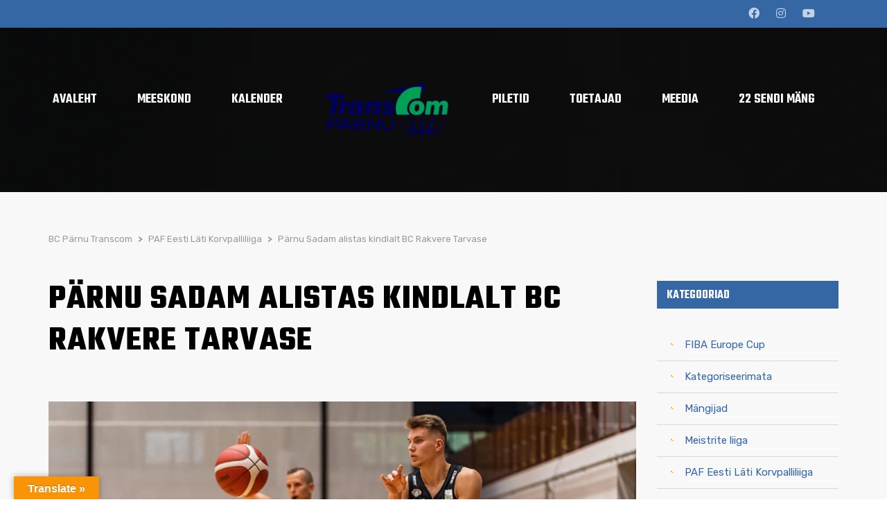

--- FILE ---
content_type: text/html; charset=UTF-8
request_url: https://www.bcparnu.ee/parnu-sadam-alistas-kindlalt-bc-rakvere-tarvase/
body_size: 14053
content:
<!DOCTYPE html>
<html lang="et" class="no-js">
<head>
<meta name="format-detection" content="telephone=no">
<meta charset="UTF-8">
<meta name="viewport" content="width=device-width, initial-scale=1">
<link rel="profile" href="http://gmpg.org/xfn/11">
<link rel="pingback" href="https://bcparnu.ee/xmlrpc.php">
<meta name='robots' content='index, follow, max-image-preview:large, max-snippet:-1, max-video-preview:-1' />
<!-- This site is optimized with the Yoast SEO plugin v26.7 - https://yoast.com/wordpress/plugins/seo/ -->
<title>Pärnu Sadam alistas kindlalt BC Rakvere Tarvase - BC Pärnu Transcom</title>
<link rel="canonical" href="https://bcparnu.ee/parnu-sadam-alistas-kindlalt-bc-rakvere-tarvase/" />
<meta property="og:locale" content="et_EE" />
<meta property="og:type" content="article" />
<meta property="og:title" content="Pärnu Sadam alistas kindlalt BC Rakvere Tarvase - BC Pärnu Transcom" />
<meta property="og:description" content="Korvpalli Eesti-Läti ühisliigas alistas Pärnu Sadam kindlalt 114:84 BC Rakvere Tarvase. Esimene veerandaeg möödus võrdselt ning Pärnu võitis selle 25:22. Teisel veerandajal suudeti visata 33 punkti Rakvere 23 vastu ning edu suurenes 13-punktile. Kolmandal veerandajal pani Pärnu selgelt oma paremuse maksma, võites selle 34:15. Sellega oli mäng enne viimast veerandaega otsustatud. Neljas veerandaeg oli võrdne..." />
<meta property="og:url" content="https://bcparnu.ee/parnu-sadam-alistas-kindlalt-bc-rakvere-tarvase/" />
<meta property="og:site_name" content="BC Pärnu Transcom" />
<meta property="article:publisher" content="https://www.facebook.com/Parnuesindusmeeskond/" />
<meta property="article:published_time" content="2022-12-14T16:59:38+00:00" />
<meta property="article:modified_time" content="2022-12-24T13:21:44+00:00" />
<meta property="og:image" content="https://www.bcparnu.ee/wp-content/uploads/2022/12/parnu-sadam-rakvere-tarvas.jpeg" />
<meta property="og:image:width" content="1024" />
<meta property="og:image:height" content="683" />
<meta property="og:image:type" content="image/jpeg" />
<meta name="author" content="bcparnu" />
<meta name="twitter:card" content="summary_large_image" />
<meta name="twitter:label1" content="Written by" />
<meta name="twitter:data1" content="bcparnu" />
<meta name="twitter:label2" content="Est. reading time" />
<meta name="twitter:data2" content="1 minut" />
<script type="application/ld+json" class="yoast-schema-graph">{"@context":"https://schema.org","@graph":[{"@type":"Article","@id":"https://bcparnu.ee/parnu-sadam-alistas-kindlalt-bc-rakvere-tarvase/#article","isPartOf":{"@id":"https://bcparnu.ee/parnu-sadam-alistas-kindlalt-bc-rakvere-tarvase/"},"author":{"name":"bcparnu","@id":"https://www.bcparnu.ee/#/schema/person/828d7a17bc14639097ed8c6044de989e"},"headline":"Pärnu Sadam alistas kindlalt BC Rakvere Tarvase","datePublished":"2022-12-14T16:59:38+00:00","dateModified":"2022-12-24T13:21:44+00:00","mainEntityOfPage":{"@id":"https://bcparnu.ee/parnu-sadam-alistas-kindlalt-bc-rakvere-tarvase/"},"wordCount":136,"publisher":{"@id":"https://www.bcparnu.ee/#organization"},"image":{"@id":"https://bcparnu.ee/parnu-sadam-alistas-kindlalt-bc-rakvere-tarvase/#primaryimage"},"thumbnailUrl":"https://www.bcparnu.ee/wp-content/uploads/2022/12/parnu-sadam-rakvere-tarvas.jpeg","articleSection":["PAF Eesti Läti Korvpalliliiga"],"inLanguage":"et"},{"@type":"WebPage","@id":"https://bcparnu.ee/parnu-sadam-alistas-kindlalt-bc-rakvere-tarvase/","url":"https://bcparnu.ee/parnu-sadam-alistas-kindlalt-bc-rakvere-tarvase/","name":"Pärnu Sadam alistas kindlalt BC Rakvere Tarvase - BC Pärnu Transcom","isPartOf":{"@id":"https://www.bcparnu.ee/#website"},"primaryImageOfPage":{"@id":"https://bcparnu.ee/parnu-sadam-alistas-kindlalt-bc-rakvere-tarvase/#primaryimage"},"image":{"@id":"https://bcparnu.ee/parnu-sadam-alistas-kindlalt-bc-rakvere-tarvase/#primaryimage"},"thumbnailUrl":"https://www.bcparnu.ee/wp-content/uploads/2022/12/parnu-sadam-rakvere-tarvas.jpeg","datePublished":"2022-12-14T16:59:38+00:00","dateModified":"2022-12-24T13:21:44+00:00","breadcrumb":{"@id":"https://bcparnu.ee/parnu-sadam-alistas-kindlalt-bc-rakvere-tarvase/#breadcrumb"},"inLanguage":"et","potentialAction":[{"@type":"ReadAction","target":["https://bcparnu.ee/parnu-sadam-alistas-kindlalt-bc-rakvere-tarvase/"]}]},{"@type":"ImageObject","inLanguage":"et","@id":"https://bcparnu.ee/parnu-sadam-alistas-kindlalt-bc-rakvere-tarvase/#primaryimage","url":"https://www.bcparnu.ee/wp-content/uploads/2022/12/parnu-sadam-rakvere-tarvas.jpeg","contentUrl":"https://www.bcparnu.ee/wp-content/uploads/2022/12/parnu-sadam-rakvere-tarvas.jpeg","width":1024,"height":683},{"@type":"BreadcrumbList","@id":"https://bcparnu.ee/parnu-sadam-alistas-kindlalt-bc-rakvere-tarvase/#breadcrumb","itemListElement":[{"@type":"ListItem","position":1,"name":"Home","item":"https://bcparnu.ee/"},{"@type":"ListItem","position":2,"name":"Pärnu Sadam alistas kindlalt BC Rakvere Tarvase"}]},{"@type":"WebSite","@id":"https://www.bcparnu.ee/#website","url":"https://www.bcparnu.ee/","name":"BC Pärnu Transcom","description":"Pärnu eest","publisher":{"@id":"https://www.bcparnu.ee/#organization"},"potentialAction":[{"@type":"SearchAction","target":{"@type":"EntryPoint","urlTemplate":"https://www.bcparnu.ee/?s={search_term_string}"},"query-input":{"@type":"PropertyValueSpecification","valueRequired":true,"valueName":"search_term_string"}}],"inLanguage":"et"},{"@type":"Organization","@id":"https://www.bcparnu.ee/#organization","name":"BC Pärnu Transcom","url":"https://www.bcparnu.ee/","logo":{"@type":"ImageObject","inLanguage":"et","@id":"https://www.bcparnu.ee/#/schema/logo/image/","url":"https://www.bcparnu.ee/wp-content/uploads/2022/11/Parnu-Sadam.png","contentUrl":"https://www.bcparnu.ee/wp-content/uploads/2022/11/Parnu-Sadam.png","width":789,"height":1041,"caption":"BC Pärnu Transcom"},"image":{"@id":"https://www.bcparnu.ee/#/schema/logo/image/"},"sameAs":["https://www.facebook.com/Parnuesindusmeeskond/","https://www.instagram.com/parnu_sadam/"]},{"@type":"Person","@id":"https://www.bcparnu.ee/#/schema/person/828d7a17bc14639097ed8c6044de989e","name":"bcparnu","image":{"@type":"ImageObject","inLanguage":"et","@id":"https://www.bcparnu.ee/#/schema/person/image/","url":"https://secure.gravatar.com/avatar/fcac9f6a5d2da9735a12029360813071d9ee535cc6e630ba1a4eab0338bd7774?s=96&d=mm&r=g","contentUrl":"https://secure.gravatar.com/avatar/fcac9f6a5d2da9735a12029360813071d9ee535cc6e630ba1a4eab0338bd7774?s=96&d=mm&r=g","caption":"bcparnu"},"sameAs":["http://bcparnu.ee"],"url":"https://bcparnu.ee/author/bcparnu/"}]}</script>
<!-- / Yoast SEO plugin. -->
<link rel='dns-prefetch' href='//maps.googleapis.com' />
<link rel='dns-prefetch' href='//www.bcparnu.ee' />
<link rel='dns-prefetch' href='//static.addtoany.com' />
<link rel='dns-prefetch' href='//translate.google.com' />
<link rel='dns-prefetch' href='//fonts.googleapis.com' />
<link rel="alternate" type="application/rss+xml" title="BC Pärnu Transcom &raquo; RSS" href="https://bcparnu.ee/feed/" />
<link rel="alternate" title="oEmbed (JSON)" type="application/json+oembed" href="https://bcparnu.ee/wp-json/oembed/1.0/embed?url=https%3A%2F%2Fbcparnu.ee%2Fparnu-sadam-alistas-kindlalt-bc-rakvere-tarvase%2F" />
<link rel="alternate" title="oEmbed (XML)" type="text/xml+oembed" href="https://bcparnu.ee/wp-json/oembed/1.0/embed?url=https%3A%2F%2Fbcparnu.ee%2Fparnu-sadam-alistas-kindlalt-bc-rakvere-tarvase%2F&#038;format=xml" />
<style id='wp-img-auto-sizes-contain-inline-css' type='text/css'>
img:is([sizes=auto i],[sizes^="auto," i]){contain-intrinsic-size:3000px 1500px}
/*# sourceURL=wp-img-auto-sizes-contain-inline-css */
</style>
<!-- <link rel='stylesheet' id='boostrap-css' href='https://www.bcparnu.ee/wp-content/themes/splash/assets/css/bootstrap.min.css?ver=4.3.4' type='text/css' media='all' /> -->
<!-- <link rel='stylesheet' id='select2-css' href='https://www.bcparnu.ee/wp-content/themes/splash/assets/css/select2.min.css?ver=4.3.4' type='text/css' media='all' /> -->
<!-- <link rel='stylesheet' id='owl-carousel-css' href='https://www.bcparnu.ee/wp-content/themes/splash/assets/css/owl.carousel.css?ver=4.3.4' type='text/css' media='all' /> -->
<!-- <link rel='stylesheet' id='stm-font-awesome-5-css' href='https://www.bcparnu.ee/wp-content/themes/splash/assets/css/fontawesome.min.css?ver=4.3.4' type='text/css' media='all' /> -->
<!-- <link rel='stylesheet' id='fancybox-css' href='https://www.bcparnu.ee/wp-content/themes/splash/assets/css/jquery.fancybox.css?ver=4.3.4' type='text/css' media='all' /> -->
<!-- <link rel='stylesheet' id='lightbox-css' href='https://www.bcparnu.ee/wp-content/themes/splash/assets/css/lightbox.css?ver=4.3.4' type='text/css' media='all' /> -->
<!-- <link rel='stylesheet' id='stm-theme-animate-css' href='https://www.bcparnu.ee/wp-content/themes/splash/assets/css/animate.css?ver=4.3.4' type='text/css' media='all' /> -->
<!-- <link rel='stylesheet' id='stm-theme-icons-css' href='https://www.bcparnu.ee/wp-content/themes/splash/assets/css/splash-icons.css?ver=4.3.4' type='text/css' media='all' /> -->
<!-- <link rel='stylesheet' id='perfect-scrollbar-css' href='https://www.bcparnu.ee/wp-content/themes/splash/assets/css/perfect-scrollbar.css?ver=4.3.4' type='text/css' media='all' /> -->
<!-- <link rel='stylesheet' id='stm-theme-style-css' href='https://www.bcparnu.ee/wp-content/themes/splash/assets/css/styles.css?ver=4.3.4' type='text/css' media='all' /> -->
<!-- <link rel='stylesheet' id='stm-theme-style-basketball_two-css' href='https://www.bcparnu.ee/wp-content/themes/splash/assets/css/basketball_two.css?ver=4.3.4' type='text/css' media='all' /> -->
<!-- <link rel='stylesheet' id='stm-theme-default-styles-css' href='https://www.bcparnu.ee/wp-content/themes/splash/style.css?ver=4.3.4' type='text/css' media='all' /> -->
<link rel="stylesheet" type="text/css" href="//bcparnu.ee/wp-content/cache/wpfc-minified/8yw7dvrb/fcisk.css" media="all"/>
<style id='stm-theme-default-styles-inline-css' type='text/css'>
.stm-main-menu-unit { text-align: center !important; } h1, .h1, h2, .h2, h3, .h3, h4, .h4, h5, .h5, h6, .h6, .heading-font, .widget_recent_entries, .menu-widget-menu-container li, table { color: #552085 !important; } .stm-author { display:none !important; } .stm-comments-num { display:none; } .stm-top-right { padding-right: 0px !important; } .sp-post-content a { color: #552085 } .sp-post-content a:hover { color: #ffba00 } .stm-top-cart-holder { display:none !important; } .basketball_two .stm-players .stm-list-single-player .stm-list-single-player-info { background-color: #3567A4; } .basketball_two a { color: #3567A4; } .basketball_two a:hover { color: #ffba00; } .basketball_two .stm-news-grid .tab-content .tab-pane .stm-latest-news-wrapp .stm-latest-news-single .title a:hover { color: #3567A4; } body .stm-media-tabs .stm-media-tabs-nav ul li.active a:hover, body .stm-media-tabs .stm-media-tabs-nav ul li.active a:hover span { color: #3567A4; } .basketball_two .stm-single-sp_calendar .stm-af-template-event-list .sp-table-wrapper table tbody tr .data-date .stm-date-event-wrapp { background-color: #3567A4; } .basketball_two .stm-single-sp_calendar .stm-af-template-event-list .sp-table-wrapper table tbody tr .data-event a { color: #3567A4; } .basketball_two .stm-single-sp_calendar .stm-af-template-event-list .sp-table-wrapper table tbody tr .data-event a:hover { color: #ffba00; } .basketball_two .stm-single-sp_calendar .stm-af-template-event-list .sp-table-wrapper table thead tr th { color: #3567A4; } .basketball_two table tbody tr td { color: #3567A4; } .basketball_two .paging_simple_numbers span a { color: #3567A4 !important; } .basketball_two .paging_simple_numbers span a.current { color: #3567A4 !important; } .basketball_two .button.btn-md:hover, .basketball_two .button.checkout-button:hover { border: solid 2px #3567A4; background: #3567A4 !important; } .basketball_two .button.btn-md:before, .basketball_two .button.checkout-button:before { background: #3567A4 !important; } .basketball_two .button.btn-md:hover:before, .basketball_two .button.checkout-button:hover:before { background: #3567A4 !important; } .basketball_two .sp_event .stm-single-sp_event .sp-section-content table thead tr th { color: #3567A4; } .basketball_two .sp_event .stm-single-sp_event .sp-section-content-logos .stm-next-match-units .stm-next-match-unit .stm-next-match-main-meta .stm-next-match-opponents-units .stm_event_future { background: #f0f0f0; } .basketball_two .sp_event .stm-single-sp_event .sp-section-content-logos .stm-next-match-units .stm-next-match-unit .stm-next-match-main-meta .stm-next-match-opponents-units .stm-next-match-opponents .stm-teams-info .stm-command-title-right h4 a { color: #3567A4; } .basketball_two .sp_event .stm-single-sp_event .sp-section-content-logos .stm-next-match-units .stm-next-match-unit .stm-next-match-main-meta .stm-next-match-opponents-units .stm-next-match-opponents .stm-teams-info .stm-command-title-left h4 a { color: #3567A4; } .basketball_two .sp_event .stm-single-sp_event .sp-section-content-logos .stm-next-match-units .stm-next-match-unit .stm-next-match-main-meta .stm-next-match-info-wrapp { background: #3567A4; } body .stm-media-tabs .stm-media-tabs-nav ul li a:hover, body .stm-media-tabs .stm-media-tabs-nav ul li a:hover span { color: #3567A4; } .basketball_two aside.widget .widget-title, .basketball_two aside.widget .widget_title { background: #3567A4; } .basketball_two .widget_categories ul li a { color: #3567A4 !important; } .stm-cat-list-wrapp { display: none; } .basketball_two .button.btn-secondary.btn-style-4:hover { background: #3567A4 !important; } .basketball_two .button.btn-secondary.btn-style-4:hover:before { background: #3567A4 !important; } .stm-latest-result-team a:hover { color: #ffba00 !important; } .stm-player-ids.style_2 .stm-carousel-controls-center .stm-carousel-control-prev:hover, .stm-player-ids.style_2 .stm-carousel-controls-center .stm-carousel-control-next:hover { background: #3567A4 !important; } .stm-player-ids.style_2 .stm-carousel-controls-center .stm-carousel-control-prev:hover:before, .stm-player-ids.style_2 .stm-carousel-controls-center .stm-carousel-control-prev:hover:after, .stm-player-ids.style_2 .stm-carousel-controls-center .stm-carousel-control-next:hover:before, .stm-player-ids.style_2 .stm-carousel-controls-center .stm-carousel-control-next:hover:after { background-color: #3567A4 !important; }
/*# sourceURL=stm-theme-default-styles-inline-css */
</style>
<!-- <link rel='stylesheet' id='wp-block-library-css' href='https://bcparnu.ee/wp-includes/css/dist/block-library/style.min.css?ver=6.9' type='text/css' media='all' /> -->
<link rel="stylesheet" type="text/css" href="//bcparnu.ee/wp-content/cache/wpfc-minified/fp3e2vbt/fcj30.css" media="all"/>
<style id='classic-theme-styles-inline-css' type='text/css'>
/*! This file is auto-generated */
.wp-block-button__link{color:#fff;background-color:#32373c;border-radius:9999px;box-shadow:none;text-decoration:none;padding:calc(.667em + 2px) calc(1.333em + 2px);font-size:1.125em}.wp-block-file__button{background:#32373c;color:#fff;text-decoration:none}
/*# sourceURL=/wp-includes/css/classic-themes.min.css */
</style>
<style id='global-styles-inline-css' type='text/css'>
:root{--wp--preset--aspect-ratio--square: 1;--wp--preset--aspect-ratio--4-3: 4/3;--wp--preset--aspect-ratio--3-4: 3/4;--wp--preset--aspect-ratio--3-2: 3/2;--wp--preset--aspect-ratio--2-3: 2/3;--wp--preset--aspect-ratio--16-9: 16/9;--wp--preset--aspect-ratio--9-16: 9/16;--wp--preset--color--black: #000000;--wp--preset--color--cyan-bluish-gray: #abb8c3;--wp--preset--color--white: #ffffff;--wp--preset--color--pale-pink: #f78da7;--wp--preset--color--vivid-red: #cf2e2e;--wp--preset--color--luminous-vivid-orange: #ff6900;--wp--preset--color--luminous-vivid-amber: #fcb900;--wp--preset--color--light-green-cyan: #7bdcb5;--wp--preset--color--vivid-green-cyan: #00d084;--wp--preset--color--pale-cyan-blue: #8ed1fc;--wp--preset--color--vivid-cyan-blue: #0693e3;--wp--preset--color--vivid-purple: #9b51e0;--wp--preset--gradient--vivid-cyan-blue-to-vivid-purple: linear-gradient(135deg,rgb(6,147,227) 0%,rgb(155,81,224) 100%);--wp--preset--gradient--light-green-cyan-to-vivid-green-cyan: linear-gradient(135deg,rgb(122,220,180) 0%,rgb(0,208,130) 100%);--wp--preset--gradient--luminous-vivid-amber-to-luminous-vivid-orange: linear-gradient(135deg,rgb(252,185,0) 0%,rgb(255,105,0) 100%);--wp--preset--gradient--luminous-vivid-orange-to-vivid-red: linear-gradient(135deg,rgb(255,105,0) 0%,rgb(207,46,46) 100%);--wp--preset--gradient--very-light-gray-to-cyan-bluish-gray: linear-gradient(135deg,rgb(238,238,238) 0%,rgb(169,184,195) 100%);--wp--preset--gradient--cool-to-warm-spectrum: linear-gradient(135deg,rgb(74,234,220) 0%,rgb(151,120,209) 20%,rgb(207,42,186) 40%,rgb(238,44,130) 60%,rgb(251,105,98) 80%,rgb(254,248,76) 100%);--wp--preset--gradient--blush-light-purple: linear-gradient(135deg,rgb(255,206,236) 0%,rgb(152,150,240) 100%);--wp--preset--gradient--blush-bordeaux: linear-gradient(135deg,rgb(254,205,165) 0%,rgb(254,45,45) 50%,rgb(107,0,62) 100%);--wp--preset--gradient--luminous-dusk: linear-gradient(135deg,rgb(255,203,112) 0%,rgb(199,81,192) 50%,rgb(65,88,208) 100%);--wp--preset--gradient--pale-ocean: linear-gradient(135deg,rgb(255,245,203) 0%,rgb(182,227,212) 50%,rgb(51,167,181) 100%);--wp--preset--gradient--electric-grass: linear-gradient(135deg,rgb(202,248,128) 0%,rgb(113,206,126) 100%);--wp--preset--gradient--midnight: linear-gradient(135deg,rgb(2,3,129) 0%,rgb(40,116,252) 100%);--wp--preset--font-size--small: 13px;--wp--preset--font-size--medium: 20px;--wp--preset--font-size--large: 36px;--wp--preset--font-size--x-large: 42px;--wp--preset--spacing--20: 0.44rem;--wp--preset--spacing--30: 0.67rem;--wp--preset--spacing--40: 1rem;--wp--preset--spacing--50: 1.5rem;--wp--preset--spacing--60: 2.25rem;--wp--preset--spacing--70: 3.38rem;--wp--preset--spacing--80: 5.06rem;--wp--preset--shadow--natural: 6px 6px 9px rgba(0, 0, 0, 0.2);--wp--preset--shadow--deep: 12px 12px 50px rgba(0, 0, 0, 0.4);--wp--preset--shadow--sharp: 6px 6px 0px rgba(0, 0, 0, 0.2);--wp--preset--shadow--outlined: 6px 6px 0px -3px rgb(255, 255, 255), 6px 6px rgb(0, 0, 0);--wp--preset--shadow--crisp: 6px 6px 0px rgb(0, 0, 0);}:where(.is-layout-flex){gap: 0.5em;}:where(.is-layout-grid){gap: 0.5em;}body .is-layout-flex{display: flex;}.is-layout-flex{flex-wrap: wrap;align-items: center;}.is-layout-flex > :is(*, div){margin: 0;}body .is-layout-grid{display: grid;}.is-layout-grid > :is(*, div){margin: 0;}:where(.wp-block-columns.is-layout-flex){gap: 2em;}:where(.wp-block-columns.is-layout-grid){gap: 2em;}:where(.wp-block-post-template.is-layout-flex){gap: 1.25em;}:where(.wp-block-post-template.is-layout-grid){gap: 1.25em;}.has-black-color{color: var(--wp--preset--color--black) !important;}.has-cyan-bluish-gray-color{color: var(--wp--preset--color--cyan-bluish-gray) !important;}.has-white-color{color: var(--wp--preset--color--white) !important;}.has-pale-pink-color{color: var(--wp--preset--color--pale-pink) !important;}.has-vivid-red-color{color: var(--wp--preset--color--vivid-red) !important;}.has-luminous-vivid-orange-color{color: var(--wp--preset--color--luminous-vivid-orange) !important;}.has-luminous-vivid-amber-color{color: var(--wp--preset--color--luminous-vivid-amber) !important;}.has-light-green-cyan-color{color: var(--wp--preset--color--light-green-cyan) !important;}.has-vivid-green-cyan-color{color: var(--wp--preset--color--vivid-green-cyan) !important;}.has-pale-cyan-blue-color{color: var(--wp--preset--color--pale-cyan-blue) !important;}.has-vivid-cyan-blue-color{color: var(--wp--preset--color--vivid-cyan-blue) !important;}.has-vivid-purple-color{color: var(--wp--preset--color--vivid-purple) !important;}.has-black-background-color{background-color: var(--wp--preset--color--black) !important;}.has-cyan-bluish-gray-background-color{background-color: var(--wp--preset--color--cyan-bluish-gray) !important;}.has-white-background-color{background-color: var(--wp--preset--color--white) !important;}.has-pale-pink-background-color{background-color: var(--wp--preset--color--pale-pink) !important;}.has-vivid-red-background-color{background-color: var(--wp--preset--color--vivid-red) !important;}.has-luminous-vivid-orange-background-color{background-color: var(--wp--preset--color--luminous-vivid-orange) !important;}.has-luminous-vivid-amber-background-color{background-color: var(--wp--preset--color--luminous-vivid-amber) !important;}.has-light-green-cyan-background-color{background-color: var(--wp--preset--color--light-green-cyan) !important;}.has-vivid-green-cyan-background-color{background-color: var(--wp--preset--color--vivid-green-cyan) !important;}.has-pale-cyan-blue-background-color{background-color: var(--wp--preset--color--pale-cyan-blue) !important;}.has-vivid-cyan-blue-background-color{background-color: var(--wp--preset--color--vivid-cyan-blue) !important;}.has-vivid-purple-background-color{background-color: var(--wp--preset--color--vivid-purple) !important;}.has-black-border-color{border-color: var(--wp--preset--color--black) !important;}.has-cyan-bluish-gray-border-color{border-color: var(--wp--preset--color--cyan-bluish-gray) !important;}.has-white-border-color{border-color: var(--wp--preset--color--white) !important;}.has-pale-pink-border-color{border-color: var(--wp--preset--color--pale-pink) !important;}.has-vivid-red-border-color{border-color: var(--wp--preset--color--vivid-red) !important;}.has-luminous-vivid-orange-border-color{border-color: var(--wp--preset--color--luminous-vivid-orange) !important;}.has-luminous-vivid-amber-border-color{border-color: var(--wp--preset--color--luminous-vivid-amber) !important;}.has-light-green-cyan-border-color{border-color: var(--wp--preset--color--light-green-cyan) !important;}.has-vivid-green-cyan-border-color{border-color: var(--wp--preset--color--vivid-green-cyan) !important;}.has-pale-cyan-blue-border-color{border-color: var(--wp--preset--color--pale-cyan-blue) !important;}.has-vivid-cyan-blue-border-color{border-color: var(--wp--preset--color--vivid-cyan-blue) !important;}.has-vivid-purple-border-color{border-color: var(--wp--preset--color--vivid-purple) !important;}.has-vivid-cyan-blue-to-vivid-purple-gradient-background{background: var(--wp--preset--gradient--vivid-cyan-blue-to-vivid-purple) !important;}.has-light-green-cyan-to-vivid-green-cyan-gradient-background{background: var(--wp--preset--gradient--light-green-cyan-to-vivid-green-cyan) !important;}.has-luminous-vivid-amber-to-luminous-vivid-orange-gradient-background{background: var(--wp--preset--gradient--luminous-vivid-amber-to-luminous-vivid-orange) !important;}.has-luminous-vivid-orange-to-vivid-red-gradient-background{background: var(--wp--preset--gradient--luminous-vivid-orange-to-vivid-red) !important;}.has-very-light-gray-to-cyan-bluish-gray-gradient-background{background: var(--wp--preset--gradient--very-light-gray-to-cyan-bluish-gray) !important;}.has-cool-to-warm-spectrum-gradient-background{background: var(--wp--preset--gradient--cool-to-warm-spectrum) !important;}.has-blush-light-purple-gradient-background{background: var(--wp--preset--gradient--blush-light-purple) !important;}.has-blush-bordeaux-gradient-background{background: var(--wp--preset--gradient--blush-bordeaux) !important;}.has-luminous-dusk-gradient-background{background: var(--wp--preset--gradient--luminous-dusk) !important;}.has-pale-ocean-gradient-background{background: var(--wp--preset--gradient--pale-ocean) !important;}.has-electric-grass-gradient-background{background: var(--wp--preset--gradient--electric-grass) !important;}.has-midnight-gradient-background{background: var(--wp--preset--gradient--midnight) !important;}.has-small-font-size{font-size: var(--wp--preset--font-size--small) !important;}.has-medium-font-size{font-size: var(--wp--preset--font-size--medium) !important;}.has-large-font-size{font-size: var(--wp--preset--font-size--large) !important;}.has-x-large-font-size{font-size: var(--wp--preset--font-size--x-large) !important;}
:where(.wp-block-post-template.is-layout-flex){gap: 1.25em;}:where(.wp-block-post-template.is-layout-grid){gap: 1.25em;}
:where(.wp-block-term-template.is-layout-flex){gap: 1.25em;}:where(.wp-block-term-template.is-layout-grid){gap: 1.25em;}
:where(.wp-block-columns.is-layout-flex){gap: 2em;}:where(.wp-block-columns.is-layout-grid){gap: 2em;}
:root :where(.wp-block-pullquote){font-size: 1.5em;line-height: 1.6;}
/*# sourceURL=global-styles-inline-css */
</style>
<!-- <link rel='stylesheet' id='contact-form-7-css' href='https://www.bcparnu.ee/wp-content/plugins/contact-form-7/includes/css/styles.css?ver=6.1.4' type='text/css' media='all' /> -->
<!-- <link rel='stylesheet' id='google-language-translator-css' href='https://www.bcparnu.ee/wp-content/plugins/google-language-translator/css/style.css?ver=6.0.20' type='text/css' media='' /> -->
<!-- <link rel='stylesheet' id='glt-toolbar-styles-css' href='https://www.bcparnu.ee/wp-content/plugins/google-language-translator/css/toolbar.css?ver=6.0.20' type='text/css' media='' /> -->
<!-- <link rel='stylesheet' id='rs-plugin-settings-css' href='https://www.bcparnu.ee/wp-content/plugins/revslider/public/assets/css/rs6.css?ver=6.4.11' type='text/css' media='all' /> -->
<link rel="stylesheet" type="text/css" href="//bcparnu.ee/wp-content/cache/wpfc-minified/maxagpfw/fcisk.css" media="all"/>
<style id='rs-plugin-settings-inline-css' type='text/css'>
#rs-demo-id {}
/*# sourceURL=rs-plugin-settings-inline-css */
</style>
<!-- <link rel='stylesheet' id='dashicons-css' href='https://bcparnu.ee/wp-includes/css/dashicons.min.css?ver=6.9' type='text/css' media='all' /> -->
<!-- <link rel='stylesheet' id='sportspress-general-css' href='//www.bcparnu.ee/wp-content/plugins/sportspress/assets/css/sportspress.css?ver=2.7.26' type='text/css' media='all' /> -->
<!-- <link rel='stylesheet' id='sportspress-icons-css' href='//www.bcparnu.ee/wp-content/plugins/sportspress/assets/css/icons.css?ver=2.7.26' type='text/css' media='all' /> -->
<!-- <link rel='stylesheet' id='stm_megamenu-css' href='https://www.bcparnu.ee/wp-content/themes/splash/includes/megamenu/assets/css/megamenu.css?ver=6.9' type='text/css' media='all' /> -->
<!-- <link rel='stylesheet' id='addtoany-css' href='https://www.bcparnu.ee/wp-content/plugins/add-to-any/addtoany.min.css?ver=1.16' type='text/css' media='all' /> -->
<link rel="stylesheet" type="text/css" href="//bcparnu.ee/wp-content/cache/wpfc-minified/7x9hv0cn/fd01l.css" media="all"/>
<link rel='stylesheet' id='stm-google-fonts-css' href='//fonts.googleapis.com/css?family=Rubik%3Aregular%2Cbold%7CTeko%3Aregular%2C700%2C300%2C400%2C500%2C600&#038;ver=4.3.4' type='text/css' media='all' />
<style type="text/css"></style><script src='//bcparnu.ee/wp-content/cache/wpfc-minified/qikp6sud/fcj30.js' type="text/javascript"></script>
<!-- <script type="text/javascript" src="https://bcparnu.ee/wp-includes/js/jquery/jquery.min.js?ver=3.7.1" id="jquery-core-js"></script> -->
<!-- <script type="text/javascript" src="https://bcparnu.ee/wp-includes/js/jquery/jquery-migrate.min.js?ver=3.4.1" id="jquery-migrate-js"></script> -->
<script type="text/javascript" id="addtoany-core-js-before">
/* <![CDATA[ */
window.a2a_config=window.a2a_config||{};a2a_config.callbacks=[];a2a_config.overlays=[];a2a_config.templates={};a2a_localize = {
Share: "Share",
Save: "Save",
Subscribe: "Subscribe",
Email: "Email",
Bookmark: "Bookmark",
ShowAll: "Show all",
ShowLess: "Show less",
FindServices: "Find service(s)",
FindAnyServiceToAddTo: "Instantly find any service to add to",
PoweredBy: "Powered by",
ShareViaEmail: "Share via email",
SubscribeViaEmail: "Subscribe via email",
BookmarkInYourBrowser: "Bookmark in your browser",
BookmarkInstructions: "Press Ctrl+D or \u2318+D to bookmark this page",
AddToYourFavorites: "Add to your favorites",
SendFromWebOrProgram: "Send from any email address or email program",
EmailProgram: "Email program",
More: "More&#8230;",
ThanksForSharing: "Thanks for sharing!",
ThanksForFollowing: "Thanks for following!"
};
//# sourceURL=addtoany-core-js-before
/* ]]> */
</script>
<script type="text/javascript" defer src="https://static.addtoany.com/menu/page.js" id="addtoany-core-js"></script>
<script src='//bcparnu.ee/wp-content/cache/wpfc-minified/ldxs41xg/fcisk.js' type="text/javascript"></script>
<!-- <script type="text/javascript" defer src="https://www.bcparnu.ee/wp-content/plugins/add-to-any/addtoany.min.js?ver=1.1" id="addtoany-jquery-js"></script> -->
<!-- <script type="text/javascript" src="https://www.bcparnu.ee/wp-content/plugins/revslider/public/assets/js/rbtools.min.js?ver=6.4.8" id="tp-tools-js"></script> -->
<!-- <script type="text/javascript" src="https://www.bcparnu.ee/wp-content/plugins/revslider/public/assets/js/rs6.min.js?ver=6.4.11" id="revmin-js"></script> -->
<!-- <script type="text/javascript" src="https://www.bcparnu.ee/wp-content/themes/splash/includes/megamenu/assets/js/megamenu.js?ver=6.9" id="stm_megamenu-js"></script> -->
<link rel="https://api.w.org/" href="https://bcparnu.ee/wp-json/" /><link rel="alternate" title="JSON" type="application/json" href="https://bcparnu.ee/wp-json/wp/v2/posts/2734" /><link rel="EditURI" type="application/rsd+xml" title="RSD" href="https://bcparnu.ee/xmlrpc.php?rsd" />
<meta name="generator" content="WordPress 6.9" />
<meta name="generator" content="SportsPress 2.7.26" />
<link rel='shortlink' href='https://bcparnu.ee/?p=2734' />
<script async defer data-domain='www.bcparnu.ee' src='https://plausible.io/js/plausible.js'></script><style>p.hello{font-size:12px;color:darkgray;}#google_language_translator,#flags{text-align:left;}#google_language_translator{clear:both;}#flags{width:165px;}#flags a{display:inline-block;margin-right:2px;}#google_language_translator{width:auto!important;}div.skiptranslate.goog-te-gadget{display:inline!important;}.goog-tooltip{display: none!important;}.goog-tooltip:hover{display: none!important;}.goog-text-highlight{background-color:transparent!important;border:none!important;box-shadow:none!important;}#google_language_translator select.goog-te-combo{color:#32373c;}#google_language_translator{color:transparent;}body{top:0px!important;}#goog-gt-{display:none!important;}font font{background-color:transparent!important;box-shadow:none!important;position:initial!important;}#glt-translate-trigger{left:20px;right:auto;}#glt-translate-trigger > span{color:#ffffff;}#glt-translate-trigger{background:#f89406;}.goog-te-gadget .goog-te-combo{width:100%;}</style>    <script type="text/javascript">
var splash_mm_get_menu_data = '2f99f88581';
var splash_load_media = '1d2d33628a';
var stm_like_nonce = 'dee6868a8f';
var stm_league_table_by_id = '5255af5c01';
var stm_events_league_table_by_id = '3c5c3944e2';
var stm_posts_most_styles = 'ff986aeb2d';
var stm_demo_import_content = 'a9dd4bd2ca';
var ajaxurl = 'https://bcparnu.ee/wp-admin/admin-ajax.php';
var stm_cf7_preloader = 'https://www.bcparnu.ee/wp-content/themes/splash/assets/images/map-pin.png';
</script>
<meta name="generator" content="Elementor 3.34.1; features: additional_custom_breakpoints; settings: css_print_method-external, google_font-enabled, font_display-auto">
<style>
.e-con.e-parent:nth-of-type(n+4):not(.e-lazyloaded):not(.e-no-lazyload),
.e-con.e-parent:nth-of-type(n+4):not(.e-lazyloaded):not(.e-no-lazyload) * {
background-image: none !important;
}
@media screen and (max-height: 1024px) {
.e-con.e-parent:nth-of-type(n+3):not(.e-lazyloaded):not(.e-no-lazyload),
.e-con.e-parent:nth-of-type(n+3):not(.e-lazyloaded):not(.e-no-lazyload) * {
background-image: none !important;
}
}
@media screen and (max-height: 640px) {
.e-con.e-parent:nth-of-type(n+2):not(.e-lazyloaded):not(.e-no-lazyload),
.e-con.e-parent:nth-of-type(n+2):not(.e-lazyloaded):not(.e-no-lazyload) * {
background-image: none !important;
}
}
</style>
<meta name="generator" content="Powered by WPBakery Page Builder - drag and drop page builder for WordPress."/>
<meta name="generator" content="Powered by Slider Revolution 6.4.11 - responsive, Mobile-Friendly Slider Plugin for WordPress with comfortable drag and drop interface." />
<link rel="icon" href="https://www.bcparnu.ee/wp-content/uploads/2025/08/Transcom_parnu_logo_color1-32x32.png" sizes="32x32" />
<link rel="icon" href="https://www.bcparnu.ee/wp-content/uploads/2025/08/Transcom_parnu_logo_color1-200x200.png" sizes="192x192" />
<link rel="apple-touch-icon" href="https://www.bcparnu.ee/wp-content/uploads/2025/08/Transcom_parnu_logo_color1-200x200.png" />
<meta name="msapplication-TileImage" content="https://www.bcparnu.ee/wp-content/uploads/2025/08/Transcom_parnu_logo_color1-270x270.png" />
<script type="text/javascript">function setREVStartSize(e){
//window.requestAnimationFrame(function() {				 
window.RSIW = window.RSIW===undefined ? window.innerWidth : window.RSIW;	
window.RSIH = window.RSIH===undefined ? window.innerHeight : window.RSIH;	
try {								
var pw = document.getElementById(e.c).parentNode.offsetWidth,
newh;
pw = pw===0 || isNaN(pw) ? window.RSIW : pw;
e.tabw = e.tabw===undefined ? 0 : parseInt(e.tabw);
e.thumbw = e.thumbw===undefined ? 0 : parseInt(e.thumbw);
e.tabh = e.tabh===undefined ? 0 : parseInt(e.tabh);
e.thumbh = e.thumbh===undefined ? 0 : parseInt(e.thumbh);
e.tabhide = e.tabhide===undefined ? 0 : parseInt(e.tabhide);
e.thumbhide = e.thumbhide===undefined ? 0 : parseInt(e.thumbhide);
e.mh = e.mh===undefined || e.mh=="" || e.mh==="auto" ? 0 : parseInt(e.mh,0);		
if(e.layout==="fullscreen" || e.l==="fullscreen") 						
newh = Math.max(e.mh,window.RSIH);					
else{					
e.gw = Array.isArray(e.gw) ? e.gw : [e.gw];
for (var i in e.rl) if (e.gw[i]===undefined || e.gw[i]===0) e.gw[i] = e.gw[i-1];					
e.gh = e.el===undefined || e.el==="" || (Array.isArray(e.el) && e.el.length==0)? e.gh : e.el;
e.gh = Array.isArray(e.gh) ? e.gh : [e.gh];
for (var i in e.rl) if (e.gh[i]===undefined || e.gh[i]===0) e.gh[i] = e.gh[i-1];
var nl = new Array(e.rl.length),
ix = 0,						
sl;					
e.tabw = e.tabhide>=pw ? 0 : e.tabw;
e.thumbw = e.thumbhide>=pw ? 0 : e.thumbw;
e.tabh = e.tabhide>=pw ? 0 : e.tabh;
e.thumbh = e.thumbhide>=pw ? 0 : e.thumbh;					
for (var i in e.rl) nl[i] = e.rl[i]<window.RSIW ? 0 : e.rl[i];
sl = nl[0];									
for (var i in nl) if (sl>nl[i] && nl[i]>0) { sl = nl[i]; ix=i;}															
var m = pw>(e.gw[ix]+e.tabw+e.thumbw) ? 1 : (pw-(e.tabw+e.thumbw)) / (e.gw[ix]);					
newh =  (e.gh[ix] * m) + (e.tabh + e.thumbh);
}				
if(window.rs_init_css===undefined) window.rs_init_css = document.head.appendChild(document.createElement("style"));					
document.getElementById(e.c).height = newh+"px";
window.rs_init_css.innerHTML += "#"+e.c+"_wrapper { height: "+newh+"px }";				
} catch(e){
console.log("Failure at Presize of Slider:" + e)
}					   
//});
};</script>
<style type="text/css" title="dynamic-css" class="options-output">body, .normal-font, .normal_font, .woocommerce-breadcrumb, .navxtBreads, #stm-top-bar .stm-top-profile-holder .stm-profile-wrapp a, .countdown small, 
div.wpcf7-validation-errors,  .stm-countdown-wrapper span small, .stm-header-search input[type='text'], .stm_post_comments .comments-area .comment-respond h3 small a, 
.stm-block-quote-wrapper.style_1 .stm-block-quote, .stm-cart-totals .shop_table tbody tr th, .stm-cart-totals .shop_table tbody tr td,
.woocommerce .woocommerce-checkout-review-order .shop_table tbody tr td, 
.woocommerce .woocommerce-checkout-review-order .shop_table tbody tr td .amount, 
.woocommerce .woocommerce-checkout-review-order .shop_table tfoot tr th,
.woocommerce .woocommerce-checkout-review-order .shop_table tfoot tr td, 
.order_details tbody tr td.product-name, .order_details tfoot tr th, .order_details tfoot tr td,
.customer_details tbody tr th, .customer_details tbody tr td,
input[type='text'], input[type='tel'], input[type='password'], input[type='email'], input[type='number'], .select2-selection__rendered, textarea
, .stm-single-sp_table-league .sp-template-league-table table thead th, .stm-single-sp_table-league .sp-template-league-table table tbody tr td,
.stm-single-sp_player .sp-template.sp-template-player-details.sp-template-details .sp-list-wrapper .sp-player-details .single-info .st-label.normal_font,
.stm-single-sp_player .sp-template.sp-template-player-details.sp-template-details .sp-list-wrapper .sp-player-details .single-info .st-value,
table tr th, table tr td, .vc_tta-container .vc_tta.vc_general .vc_tta-panel-heading .vc_tta-panel-title a, .stm-form-bg h5, .menu-widget-menu-container li,
.basketball_two .stm-news-grid .tab-content .tab-pane .stm-latest-news-wrapp .stm-latest-news-single .stm-news-data-wrapp .date, 
.menu-widget-menu-container li, .basketball_two .stm-single-sp_calendar .sp-stm-template-event-blocks .stm-single-block-event-list .stm-single-block-event-list-top .stm-future-event-list-time .heading-font,
.basketball_two .af-ul-wrap ul li, .stm-price-plan .body .single-feature{font-family:Rubik;}h1, .h1, h2, .h2, h3, .h3, h4, .h4, h5, .h5, h6, .h6, .heading-font, .heading-font-only, .button, 
.widget_recent_entries, table, .stm-widget-menu ul.menu li a, 
input[type='submit'], .rev_post_title, .countdown span, .woocommerce .price, .woocommerce-MyAccount-navigation ul li a, .vc_tta.vc_general .vc_tta-tab > a, aside.widget.widget_top_rated_products .product_list_widget li .product-title,
aside.widget.widget_top_rated_products .product_list_widget li .woocommerce-Price-amount, .comment-form label, .stm-cart-totals .shop_table tbody tr td .amount, .stm-next-match-carousel-wrap .stm-next-match-carousel__item .teams-titles,
.stm-next-match-carousel-wrap .stm-next-match-carousel__item .event-league, .stm-single-sp_table-league .sp-template-league-table table tbody tr td.data-rank, .stm-single-sp_table-league .sp-template-league-table table tbody tr td.data-name,
.stm-players-inline table tbody tr td a, .product-subtotal .amount, .product-name a, legend {font-family:Teko;}h1, .h1, h2, .h2, h3, .h3, h4, .h4, h5, .h5, h6, .h6, .heading-font, .widget_recent_entries,.menu-widget-menu-container li, table{color: #000000 !important;}#stm-top-bar{background-color: #3567a4 !important;}#stm-footer-bottom{background-color: #3567a4 !important;}</style>
<noscript><style> .wpb_animate_when_almost_visible { opacity: 1; }</style></noscript></head>
<body class="wp-singular post-template-default single single-post postid-2734 single-format-standard wp-theme-splash basketball_two header_2 stm-shop-sidebar wpb-js-composer js-comp-ver-6.6.0 vc_responsive elementor-default elementor-kit-" >
<div id="wrapper" >
<div id="stm-top-bar" style="background-color:#3567a4 !important;">
<div class="container">
<div class="row">
<div class="col-md-6 col-sm-6">
<div class="stm-top-bar_left">
<div class="stm-top-switcher-holder">
</div>
</div>
</div>
<div class="col-md-6 col-sm-6">
<div class="clearfix">
<div class="stm-top-bar_right">
<div class="clearfix">
<div class="stm-top-profile-holder">
</div>
<div class="stm-top-cart-holder">
<span>cart</span>
</div>
<div class="stm-top-socials-holder">
<ul class="top-bar-socials stm-list-duty">
<li>
<a href="https://www.facebook.com/Parnuesindusmeeskond/" target="_blank" >
<i class="fa fa-facebook"></i>
</a>
</li>
<li>
<a href="https://www.instagram.com/parnu_sadam/" target="_blank" >
<i class="fa fa-instagram"></i>
</a>
</li>
<li>
<a href="https://www.youtube.com/@korvpalliklubiParnu" target="_blank" >
<i class="fa fa-youtube"></i>
</a>
</li>
</ul>
</div>
</div>
</div>
</div>
</div>
</div>
</div>    </div><div class="stm-header stm-header-second stm-non-transparent-header stm-header-static ">
<div class="stm-header-inner">
<div class="stm-header-background" style="background-image: url('http://www.bcparnu.ee/wp-content/uploads/2022/12/inner-header-banner-parnu-sadam.png')"></div>
<div class="container stm-header-container">
<div class="stm-main-menu">
<div class="stm-main-menu-unit stm-search-enabled" style="margin-top: 0px;">
<ul class="header-menu stm-list-duty heading-font clearfix kos-header-menu">
HomeLogo<li id="menu-item-2603" class="menu-item menu-item-type-custom menu-item-object-custom menu-item-2603"><a href="/"><span>Avaleht</span></a></li>
<li id="menu-item-2480" class="menu-item menu-item-type-custom menu-item-object-custom menu-item-has-children menu-item-2480"><a href="/list/meeskond/"><span>Meeskond</span></a>
<ul class="sub-menu">
<li id="menu-item-4396" class="menu-item menu-item-type-post_type menu-item-object-page menu-item-4396 stm_col_width_default stm_mega_cols_inside_default"><a href="https://bcparnu.ee/fannklubi/"><span>Fännklubi</span></a></li>
</ul>
</li>
<li id="menu-item-2267" class="menu-item menu-item-type-post_type menu-item-object-sp_calendar menu-item-has-children menu-item-2267"><a href="https://bcparnu.ee/calendar/kalender/" title="						"><span>Kalender</span></a>
<ul class="sub-menu">
<li id="menu-item-2605" class="menu-item menu-item-type-custom menu-item-object-custom menu-item-2605 stm_col_width_default stm_mega_cols_inside_default"><a href="/calendar/tulemused/"><span>Tulemused</span></a></li>
<li id="menu-item-4317" class="menu-item menu-item-type-custom menu-item-object-custom menu-item-4317 stm_col_width_default stm_mega_cols_inside_default"><a href="https://www.estlatbl.com/et/turniiritabel"><span>Turniiritabel</span></a></li>
</ul>
</li>
<li id="menu-item-36149" class="menu-item menu-item-type-custom menu-item-object-custom menu-item-home menu-item-36149  stm_menu_item_logo"><a href="https://bcparnu.ee"><span><div class="logo-main kos-header-logo"><img
src="https://bcparnu.ee/wp-content/uploads/2025/08/Transcom_parnu_logo_color3.png"
style="width: 20px;"
title=""
alt=""
/></div></span></a></li>
<li id="menu-item-36148" class="menu-item menu-item-type-custom menu-item-object-custom menu-item-36148"><a href="https://www.piletitasku.ee/et/organizer/1608"><span>Piletid</span></a></li>
<li id="menu-item-4318" class="menu-item menu-item-type-post_type menu-item-object-page menu-item-4318"><a href="https://bcparnu.ee/toetajad/"><span>Toetajad</span></a></li>
<li id="menu-item-2266" class="menu-item menu-item-type-post_type menu-item-object-page menu-item-2266"><a href="https://bcparnu.ee/meedia/" title="						"><span>Meedia</span></a></li>
<li id="menu-item-35762" class="menu-item menu-item-type-post_type menu-item-object-page menu-item-35762"><a href="https://bcparnu.ee/22-sendi-mang/"><span>22 Sendi Mäng</span></a></li>
</ul>
<div class="stm-header-search heading-font">
<form method="get" action="https://bcparnu.ee/"><div class="search-wrapper"><input placeholder="Search" type="text" class="search-input" value="" name="s" /></div><button type="submit" class="search-submit" ><i class="fa fa-search"></i></button></form></div>                </div>
</div>
</div>
</div>
<!--MOBILE HEADER-->
<div class="stm-header-mobile clearfix">
<div class="logo-main" style="margin-top: 22px;">
<a class="bloglogo" href="https://bcparnu.ee/">
<img
src="https://bcparnu.ee/wp-content/uploads/2025/08/Transcom_parnu_logo_color3.png"
style="width: 20px;"
title="Home"
alt="Logo"
/>
</a>
</div>
<div class="stm-mobile-right">
<div class="clearfix">
<div class="stm-menu-toggle">
<span></span>
<span></span>
<span></span>
</div>
</div>
</div>
<div class="stm-mobile-menu-unit">
<div class="inner">
<div class="stm-top clearfix">
<div class="stm-switcher pull-left">
</div>
<div class="stm-top-right">
<div class="clearfix">
<div class="stm-top-search">
<div class="stm-header-search heading-font">
<form method="get" action="https://bcparnu.ee/"><div class="search-wrapper"><input placeholder="Search" type="text" class="search-input" value="" name="s" /></div><button type="submit" class="search-submit" ><i class="fa fa-search"></i></button></form></div>                            </div>
<div class="stm-top-socials">
<ul class="top-bar-socials stm-list-duty">
<li>
<a href="https://www.facebook.com/Parnuesindusmeeskond/" target="_blank" >
<i class="fa fa-facebook"></i>
</a>
</li>
<li>
<a href="https://www.instagram.com/parnu_sadam/" target="_blank" >
<i class="fa fa-instagram"></i>
</a>
</li>
<li>
<a href="https://www.youtube.com/@korvpalliklubiParnu" target="_blank" >
<i class="fa fa-youtube"></i>
</a>
</li>
</ul>
</div>
</div>
</div>
</div>
<ul class="stm-mobile-menu-list heading-font">
HomeLogo<li class="menu-item menu-item-type-custom menu-item-object-custom menu-item-2603"><a href="/"><span>Avaleht</span></a></li>
<li class="menu-item menu-item-type-custom menu-item-object-custom menu-item-has-children menu-item-2480"><a href="/list/meeskond/"><span>Meeskond</span></a>
<ul class="sub-menu">
<li class="menu-item menu-item-type-post_type menu-item-object-page menu-item-4396 stm_col_width_default stm_mega_cols_inside_default"><a href="https://bcparnu.ee/fannklubi/"><span>Fännklubi</span></a></li>
</ul>
</li>
<li class="menu-item menu-item-type-post_type menu-item-object-sp_calendar menu-item-has-children menu-item-2267"><a href="https://bcparnu.ee/calendar/kalender/" title="						"><span>Kalender</span></a>
<ul class="sub-menu">
<li class="menu-item menu-item-type-custom menu-item-object-custom menu-item-2605 stm_col_width_default stm_mega_cols_inside_default"><a href="/calendar/tulemused/"><span>Tulemused</span></a></li>
<li class="menu-item menu-item-type-custom menu-item-object-custom menu-item-4317 stm_col_width_default stm_mega_cols_inside_default"><a href="https://www.estlatbl.com/et/turniiritabel"><span>Turniiritabel</span></a></li>
</ul>
</li>
<li class="menu-item menu-item-type-custom menu-item-object-custom menu-item-home menu-item-36149  stm_menu_item_logo"><a href="https://bcparnu.ee"><span><div class="logo-main kos-header-logo"><img
src="https://bcparnu.ee/wp-content/uploads/2025/08/Transcom_parnu_logo_color3.png"
style="width: 20px;"
title=""
alt=""
/></div></span></a></li>
<li class="menu-item menu-item-type-custom menu-item-object-custom menu-item-36148"><a href="https://www.piletitasku.ee/et/organizer/1608"><span>Piletid</span></a></li>
<li class="menu-item menu-item-type-post_type menu-item-object-page menu-item-4318"><a href="https://bcparnu.ee/toetajad/"><span>Toetajad</span></a></li>
<li class="menu-item menu-item-type-post_type menu-item-object-page menu-item-2266"><a href="https://bcparnu.ee/meedia/" title="						"><span>Meedia</span></a></li>
<li class="menu-item menu-item-type-post_type menu-item-object-page menu-item-35762"><a href="https://bcparnu.ee/22-sendi-mang/"><span>22 Sendi Mäng</span></a></li>
</ul>
</div>
</div>
</div>
<!--   hockey   -->
<!--   hockey  end -->
</div>
<div id="main">
<!--SINGLE POST-->
<div id="post-2734" class="post-2734 post type-post status-publish format-standard has-post-thumbnail hentry category-paf-eesti-lati-korvpalliliiga">
<div class="stm-single-post stm-default-page ">
<div class="container">
<div class="row stm-format- ">
<div class="col-md-9 col-sm-12 col-xs-12"><div class="sidebar-margin-top clearfix"></div>        <div class="stm-small-title-box">
<div class="stm-title-box-unit  title_box-929" >			<div class="stm-breadcrumbs-unit normal_font">
<div class="container">
<div class="navxtBreads">
<span property="itemListElement" typeof="ListItem"><a property="item" typeof="WebPage" title="Go to BC Pärnu Transcom." href="https://bcparnu.ee" class="home" ><span property="name">BC Pärnu Transcom</span></a><meta property="position" content="1"></span> &gt; <span property="itemListElement" typeof="ListItem"><a property="item" typeof="WebPage" title="Go to the PAF Eesti Läti Korvpalliliiga Rubriik archives." href="https://bcparnu.ee/category/paf-eesti-lati-korvpalliliiga/" class="taxonomy category" ><span property="name">PAF Eesti Läti Korvpalliliiga</span></a><meta property="position" content="2"></span> &gt; <span property="itemListElement" typeof="ListItem"><span property="name" class="post post-post current-item">Pärnu Sadam alistas kindlalt BC Rakvere Tarvase</span><meta property="url" content="https://bcparnu.ee/parnu-sadam-alistas-kindlalt-bc-rakvere-tarvase/"><meta property="position" content="3"></span>					</div>
</div>
</div>
<div class="stm-page-title">
<div class="container">
<div class="clearfix stm-title-box-title-wrapper">
<h1 class="stm-main-title-unit">Pärnu Sadam alistas kindlalt BC Rakvere Tarvase</h1>
</div>
</div>
</div>
</div>        </div>
<!--Post thumbnail-->
<div class="post-thumbnail">
<img width="1024" height="650" src="https://www.bcparnu.ee/wp-content/uploads/2022/12/parnu-sadam-rakvere-tarvas-1024x650.jpeg" class="img-responsive wp-post-image" alt="" decoding="async" srcset="https://www.bcparnu.ee/wp-content/uploads/2022/12/parnu-sadam-rakvere-tarvas-1024x650.jpeg 1024w, https://www.bcparnu.ee/wp-content/uploads/2022/12/parnu-sadam-rakvere-tarvas-32x21.jpeg 32w, https://www.bcparnu.ee/wp-content/uploads/2022/12/parnu-sadam-rakvere-tarvas-110x70.jpeg 110w" sizes="(max-width: 1024px) 100vw, 1024px" />			</div>
<div class="stm-single-post-meta clearfix normal_font">
<div class="stm-meta-left-part">
<div class="stm-date">
<i class="fa fa-calendar-o"></i>
14.12.2022					</div>
<div class="stm-author">
<i class="fa fa-user"></i>
bcparnu					</div>
</div>
<div class="stm-comments-num">
<a href="https://bcparnu.ee/parnu-sadam-alistas-kindlalt-bc-rakvere-tarvase/#respond" class="stm-post-comments">
<i class="fa fa-commenting"></i>
</a>
</div>
<!--category-->
</div>
<div class="post-content">
<p>Korvpalli Eesti-Läti ühisliigas alistas Pärnu Sadam kindlalt 114:84 BC Rakvere Tarvase.</p>
<p><span id="more-2734"></span></p>
<p>Esimene veerandaeg möödus võrdselt ning Pärnu võitis selle 25:22. Teisel veerandajal suudeti visata 33 punkti Rakvere 23 vastu ning edu suurenes 13-punktile. Kolmandal veerandajal pani Pärnu selgelt oma paremuse maksma, võites selle 34:15. Sellega oli mäng enne viimast veerandaega otsustatud. Neljas veerandaeg oli võrdne ning Tarvas suutis selle isegi 24:22 võita, kuid kokkuvõttes jäädi 30 punktiga 84:114 alla Pärnu Sadamale.</p>
<p>Pärnu Sadam teenis ühisliigas oma kuuenda võidu.</p>
<p>Mängu kokkuvõte: <a href="https://www.bcparnu.ee/event/bc-tarvas-vs-bc-parnu-sadam/">https://www.bcparnu.ee/event/bc-tarvas-vs-bc-parnu-sadam/</a><br />
Mängu kokkuvõte basket.ee lehel: <a href="http://www.basket.ee/et/ajakava-ja-tulemused?gid=2023212125" target="_blank" rel="noopener">http://www.basket.ee/et/ajakava-ja-tulemused?gid=2023212112</a><br />
Mängu statistika FIBA LiveStats lehel: <a href="https://livestats.dcd.shared.geniussports.com/u/EBF/2155662/index_et_EE.html" target="_blank" rel="noopener">https://livestats.dcd.shared.geniussports.com/u/EBF/2155649/index_et_EE.html</a></p>
<div class="addtoany_share_save_container addtoany_content addtoany_content_bottom"><div class="a2a_kit a2a_kit_size_32 addtoany_list" data-a2a-url="https://bcparnu.ee/parnu-sadam-alistas-kindlalt-bc-rakvere-tarvase/" data-a2a-title="Pärnu Sadam alistas kindlalt BC Rakvere Tarvase"><a class="a2a_button_facebook" href="https://www.addtoany.com/add_to/facebook?linkurl=https%3A%2F%2Fbcparnu.ee%2Fparnu-sadam-alistas-kindlalt-bc-rakvere-tarvase%2F&amp;linkname=P%C3%A4rnu%20Sadam%20alistas%20kindlalt%20BC%20Rakvere%20Tarvase" title="Facebook" rel="nofollow noopener" target="_blank"></a><a class="a2a_button_mastodon" href="https://www.addtoany.com/add_to/mastodon?linkurl=https%3A%2F%2Fbcparnu.ee%2Fparnu-sadam-alistas-kindlalt-bc-rakvere-tarvase%2F&amp;linkname=P%C3%A4rnu%20Sadam%20alistas%20kindlalt%20BC%20Rakvere%20Tarvase" title="Mastodon" rel="nofollow noopener" target="_blank"></a><a class="a2a_button_email" href="https://www.addtoany.com/add_to/email?linkurl=https%3A%2F%2Fbcparnu.ee%2Fparnu-sadam-alistas-kindlalt-bc-rakvere-tarvase%2F&amp;linkname=P%C3%A4rnu%20Sadam%20alistas%20kindlalt%20BC%20Rakvere%20Tarvase" title="Email" rel="nofollow noopener" target="_blank"></a><a class="a2a_dd addtoany_share_save addtoany_share" href="https://www.addtoany.com/share"></a></div></div>			<div class="clearfix"></div>
</div>
<div class="stm-post-meta-bottom normal_font clearfix">
<div class="stm_post_tags">
</div>
<div class="stm-share-this-wrapp ">
<span>share</span>
<span class="stm-share-btn-wrapp">
<div class="addtoany_share_save_container addtoany_content addtoany_content_bottom"><div class="a2a_kit a2a_kit_size_32 addtoany_list" data-a2a-url="https://bcparnu.ee/parnu-sadam-alistas-kindlalt-bc-rakvere-tarvase/" data-a2a-title="Pärnu Sadam alistas kindlalt BC Rakvere Tarvase"><a class="a2a_button_facebook" href="https://www.addtoany.com/add_to/facebook?linkurl=https%3A%2F%2Fbcparnu.ee%2Fparnu-sadam-alistas-kindlalt-bc-rakvere-tarvase%2F&amp;linkname=P%C3%A4rnu%20Sadam%20alistas%20kindlalt%20BC%20Rakvere%20Tarvase" title="Facebook" rel="nofollow noopener" target="_blank"></a><a class="a2a_button_mastodon" href="https://www.addtoany.com/add_to/mastodon?linkurl=https%3A%2F%2Fbcparnu.ee%2Fparnu-sadam-alistas-kindlalt-bc-rakvere-tarvase%2F&amp;linkname=P%C3%A4rnu%20Sadam%20alistas%20kindlalt%20BC%20Rakvere%20Tarvase" title="Mastodon" rel="nofollow noopener" target="_blank"></a><a class="a2a_button_email" href="https://www.addtoany.com/add_to/email?linkurl=https%3A%2F%2Fbcparnu.ee%2Fparnu-sadam-alistas-kindlalt-bc-rakvere-tarvase%2F&amp;linkname=P%C3%A4rnu%20Sadam%20alistas%20kindlalt%20BC%20Rakvere%20Tarvase" title="Email" rel="nofollow noopener" target="_blank"></a><a class="a2a_dd addtoany_share_save addtoany_share" href="https://www.addtoany.com/share"></a></div></div>                </span>
</div>
</div>
<!--Comments-->
</div>
<!--Sidebar-->
<div class="col-md-3 hidden-sm hidden-xs af-margin-88 "><div class="vc_row wpb_row vc_row-fluid"><div class="wpb_column vc_column_container vc_col-sm-12"><div class="vc_column-inner"><div class="wpb_wrapper"><div  class="wpb_widgetised_column wpb_content_element">
<div class="wpb_wrapper">
<aside id="block-26" class="widget widget-default widget_block widget_text">
<p></p>
</aside><aside id="block-32" class="widget widget-default widget_block"><div class="widget-title"><h4>Kategooriad</h4></div></aside><aside id="block-27" class="widget widget-default widget_block widget_categories"><ul class="wp-block-categories-list wp-block-categories">	<li class="cat-item cat-item-123"><a href="https://bcparnu.ee/category/fiba-europe-cup/">FIBA Europe Cup</a>
</li>
<li class="cat-item cat-item-109"><a href="https://bcparnu.ee/category/kategoriseerimata/">Kategoriseerimata</a>
</li>
<li class="cat-item cat-item-119"><a href="https://bcparnu.ee/category/mangijad/">Mängijad</a>
</li>
<li class="cat-item cat-item-113"><a href="https://bcparnu.ee/category/meistrite-liiga/">Meistrite liiga</a>
</li>
<li class="cat-item cat-item-114"><a href="https://bcparnu.ee/category/paf-eesti-lati-korvpalliliiga/">PAF Eesti Läti Korvpalliliiga</a>
</li>
<li class="cat-item cat-item-26"><a href="https://bcparnu.ee/category/paf-korvpalli-meistriliiga/">PAF Korvpalli Meistriliiga</a>
</li>
<li class="cat-item cat-item-152"><a href="https://bcparnu.ee/category/toetajad/">Toetajad</a>
</li>
<li class="cat-item cat-item-120"><a href="https://bcparnu.ee/category/treenerid/">Treenerid</a>
</li>
</ul></aside><aside id="stm_recent_posts-3" class="widget widget-default widget_stm_recent_posts"><div class="widget-title"><h4>Viimased uudised</h4></div>							<div class="widget_media clearfix">
<a href="https://bcparnu.ee/transcom-parnu-infokiri-detsember/">
<div class="stm-post-content">
<div class="date normal_font">
10.12.2025                                </div>
<span class="h5">Transcom Pärnu infokiri detsember</span>
</div>
</a>
</div>
<div class="clearfix"></div>
<div class="widget_media clearfix">
<a href="https://bcparnu.ee/36223-2/">
<div class="stm-post-content">
<div class="date normal_font">
13.10.2025                                </div>
<span class="h5">Tehtud tööd ja eelseisev kodumäng 25.10</span>
</div>
</a>
</div>
<div class="clearfix"></div>
<div class="widget_media clearfix">
<a href="https://bcparnu.ee/esimene-kodumang-juba-1-10/">
<div class="stm-post-content">
<div class="date normal_font">
24.09.2025                                </div>
<span class="h5">Esimene kodumäng juba 1.10!</span>
</div>
</a>
</div>
<div class="clearfix"></div>
</aside>
</div>
</div>
</div></div></div></div>
<div class="addtoany_share_save_container addtoany_content addtoany_content_bottom"><div class="a2a_kit a2a_kit_size_32 addtoany_list" data-a2a-url="https://bcparnu.ee/parnu-sadam-alistas-kindlalt-bc-rakvere-tarvase/" data-a2a-title="Pärnu Sadam alistas kindlalt BC Rakvere Tarvase"><a class="a2a_button_facebook" href="https://www.addtoany.com/add_to/facebook?linkurl=https%3A%2F%2Fbcparnu.ee%2Fparnu-sadam-alistas-kindlalt-bc-rakvere-tarvase%2F&amp;linkname=P%C3%A4rnu%20Sadam%20alistas%20kindlalt%20BC%20Rakvere%20Tarvase" title="Facebook" rel="nofollow noopener" target="_blank"></a><a class="a2a_button_mastodon" href="https://www.addtoany.com/add_to/mastodon?linkurl=https%3A%2F%2Fbcparnu.ee%2Fparnu-sadam-alistas-kindlalt-bc-rakvere-tarvase%2F&amp;linkname=P%C3%A4rnu%20Sadam%20alistas%20kindlalt%20BC%20Rakvere%20Tarvase" title="Mastodon" rel="nofollow noopener" target="_blank"></a><a class="a2a_button_email" href="https://www.addtoany.com/add_to/email?linkurl=https%3A%2F%2Fbcparnu.ee%2Fparnu-sadam-alistas-kindlalt-bc-rakvere-tarvase%2F&amp;linkname=P%C3%A4rnu%20Sadam%20alistas%20kindlalt%20BC%20Rakvere%20Tarvase" title="Email" rel="nofollow noopener" target="_blank"></a><a class="a2a_dd addtoany_share_save addtoany_share" href="https://www.addtoany.com/share"></a></div></div>                <style type="text/css">
</style>
</div></div>				</div>
</div>
</div>
			</div> <!--main-->
</div> <!--wrapper-->
<div class="stm-footer " style="background: url() no-repeat center; background-size: cover; background-color: #222;">
<div id="stm-footer-top">
</div>
<div id="stm-footer-bottom">
<div class="container">
<div class="clearfix">
<div class="footer-bottom-center">
<div class="footer-bottom-center-text">
BC Pärnu Sadam - Vana-Sauga 42, Pärnu • Telefon: +372 566 56313 • E-post: <a href="mailto:johan@paulus.ee">johan@paulus.ee</a><br>Kõik õigused kaitstud MTÜ Pärnumaa Korvpall poolt.					</div>
</div>
</div>
</div>
</div>		</div>
<div class="rev-close-btn">
<span class="close-left"></span>
<span class="close-right"></span>
</div>
<script type="speculationrules">
{"prefetch":[{"source":"document","where":{"and":[{"href_matches":"/*"},{"not":{"href_matches":["/wp-*.php","/wp-admin/*","/wp-content/uploads/*","/wp-content/*","/wp-content/plugins/*","/wp-content/themes/splash/*","/*\\?(.+)"]}},{"not":{"selector_matches":"a[rel~=\"nofollow\"]"}},{"not":{"selector_matches":".no-prefetch, .no-prefetch a"}}]},"eagerness":"conservative"}]}
</script>
<div id="glt-translate-trigger"><span class="notranslate">Translate »</span></div><div id="glt-toolbar"></div><div id="flags" style="display:none" class="size18"><ul id="sortable" class="ui-sortable"><li id="English"><a href="#" title="English" class="nturl notranslate en flag united-states"></a></li></ul></div><div id='glt-footer'><div id="google_language_translator" class="default-language-et"></div></div><script>function GoogleLanguageTranslatorInit() { new google.translate.TranslateElement({pageLanguage: 'et', includedLanguages:'en', autoDisplay: false}, 'google_language_translator');}</script>			<script>
const lazyloadRunObserver = () => {
const lazyloadBackgrounds = document.querySelectorAll( `.e-con.e-parent:not(.e-lazyloaded)` );
const lazyloadBackgroundObserver = new IntersectionObserver( ( entries ) => {
entries.forEach( ( entry ) => {
if ( entry.isIntersecting ) {
let lazyloadBackground = entry.target;
if( lazyloadBackground ) {
lazyloadBackground.classList.add( 'e-lazyloaded' );
}
lazyloadBackgroundObserver.unobserve( entry.target );
}
});
}, { rootMargin: '200px 0px 200px 0px' } );
lazyloadBackgrounds.forEach( ( lazyloadBackground ) => {
lazyloadBackgroundObserver.observe( lazyloadBackground );
} );
};
const events = [
'DOMContentLoaded',
'elementor/lazyload/observe',
];
events.forEach( ( event ) => {
document.addEventListener( event, lazyloadRunObserver );
} );
</script>
<!-- <link rel='stylesheet' id='js_composer_front-css' href='https://www.bcparnu.ee/wp-content/plugins/js_composer/assets/css/js_composer.min.css?ver=6.6.0' type='text/css' media='all' /> -->
<link rel="stylesheet" type="text/css" href="//bcparnu.ee/wp-content/cache/wpfc-minified/qhobpbg/fcisk.css" media="all"/>
<script type="text/javascript" src="https://maps.googleapis.com/maps/api/js?ver=4.3.4" id="stm_gmap-js"></script>
<script type="text/javascript" src="https://www.bcparnu.ee/wp-content/themes/splash/assets/js/perfect-scrollbar.min.js?ver=4.3.4" id="perfect-scrollbar-js"></script>
<script type="text/javascript" src="https://www.bcparnu.ee/wp-content/themes/splash/assets/js/bootstrap.min.js?ver=4.3.4" id="bootstrap-js"></script>
<script type="text/javascript" src="https://www.bcparnu.ee/wp-content/themes/splash/assets/js/select2.full.min.js?ver=4.3.4" id="select2-js"></script>
<script type="text/javascript" src="https://www.bcparnu.ee/wp-content/themes/splash/assets/js/owl.carousel.min.js?ver=4.3.4" id="owl-carousel-js"></script>
<script type="text/javascript" src="https://www.bcparnu.ee/wp-content/themes/splash/assets/js/jquery.fancybox.pack.js?ver=4.3.4" id="fancybox-js"></script>
<script type="text/javascript" src="https://bcparnu.ee/wp-includes/js/imagesloaded.min.js?ver=5.0.0" id="imagesloaded-js"></script>
<script type="text/javascript" src="https://www.bcparnu.ee/wp-content/plugins/js_composer/assets/lib/bower/isotope/dist/isotope.pkgd.min.js?ver=6.6.0" id="isotope-js"></script>
<script type="text/javascript" src="https://www.bcparnu.ee/wp-content/themes/splash/assets/js/waypoints.min.js?ver=4.3.4" id="waypoint-js"></script>
<script type="text/javascript" src="https://www.bcparnu.ee/wp-content/themes/splash/assets/js/jquery.counterup.min.js?ver=4.3.4" id="counterup-js"></script>
<script type="text/javascript" src="https://www.bcparnu.ee/wp-content/themes/splash/assets/js/lightbox.js?ver=4.3.4" id="lightbox-js"></script>
<script type="text/javascript" src="https://www.bcparnu.ee/wp-content/themes/splash/assets/js/splash.js?ver=4.3.4" id="stm-theme-scripts-js"></script>
<script type="text/javascript" src="https://www.bcparnu.ee/wp-content/themes/splash/assets/js/header.js?ver=4.3.4" id="stm-theme-scripts-header-js"></script>
<script type="text/javascript" src="https://www.bcparnu.ee/wp-content/themes/splash/assets/js/ticker_posts.js?ver=4.3.4" id="stm-ticker-posts-js"></script>
<script type="text/javascript" src="https://www.bcparnu.ee/wp-content/themes/splash/assets/js/ajax.submit.js?ver=4.3.4" id="ajax-submit-js"></script>
<script type="text/javascript" src="https://bcparnu.ee/wp-includes/js/dist/hooks.min.js?ver=dd5603f07f9220ed27f1" id="wp-hooks-js"></script>
<script type="text/javascript" src="https://bcparnu.ee/wp-includes/js/dist/i18n.min.js?ver=c26c3dc7bed366793375" id="wp-i18n-js"></script>
<script type="text/javascript" id="wp-i18n-js-after">
/* <![CDATA[ */
wp.i18n.setLocaleData( { 'text direction\u0004ltr': [ 'ltr' ] } );
//# sourceURL=wp-i18n-js-after
/* ]]> */
</script>
<script type="text/javascript" src="https://www.bcparnu.ee/wp-content/plugins/contact-form-7/includes/swv/js/index.js?ver=6.1.4" id="swv-js"></script>
<script type="text/javascript" id="contact-form-7-js-before">
/* <![CDATA[ */
var wpcf7 = {
"api": {
"root": "https:\/\/bcparnu.ee\/wp-json\/",
"namespace": "contact-form-7\/v1"
}
};
//# sourceURL=contact-form-7-js-before
/* ]]> */
</script>
<script type="text/javascript" src="https://www.bcparnu.ee/wp-content/plugins/contact-form-7/includes/js/index.js?ver=6.1.4" id="contact-form-7-js"></script>
<script type="text/javascript" src="https://www.bcparnu.ee/wp-content/plugins/google-language-translator/js/scripts.js?ver=6.0.20" id="scripts-js"></script>
<script type="text/javascript" src="//translate.google.com/translate_a/element.js?cb=GoogleLanguageTranslatorInit" id="scripts-google-js"></script>
<script type="text/javascript" src="https://www.bcparnu.ee/wp-content/plugins/sportspress/assets/js/jquery.dataTables.min.js?ver=1.10.4" id="jquery-datatables-js"></script>
<script type="text/javascript" id="sportspress-js-extra">
/* <![CDATA[ */
var localized_strings = {"days":"p\u00e4eva","hrs":"h","mins":"min","secs":"sek","previous":"Eelmine","next":"J\u00e4rgmised"};
//# sourceURL=sportspress-js-extra
/* ]]> */
</script>
<script type="text/javascript" src="https://www.bcparnu.ee/wp-content/plugins/sportspress/assets/js/sportspress.js?ver=2.7.26" id="sportspress-js"></script>
<script type="text/javascript" src="https://bcparnu.ee/wp-includes/js/dist/dom-ready.min.js?ver=f77871ff7694fffea381" id="wp-dom-ready-js"></script>
<script type="text/javascript" id="starter-templates-zip-preview-js-extra">
/* <![CDATA[ */
var starter_templates_zip_preview = {"AstColorPaletteVarPrefix":"--ast-global-","AstEleColorPaletteVarPrefix":"--ast-global-"};
//# sourceURL=starter-templates-zip-preview-js-extra
/* ]]> */
</script>
<script type="text/javascript" src="https://www.bcparnu.ee/wp-content/plugins/astra-sites/inc/lib/onboarding/assets/dist/template-preview/main.js?ver=09382f635556bec359b3" id="starter-templates-zip-preview-js"></script>
<script type="text/javascript" src="https://www.bcparnu.ee/wp-content/plugins/js_composer/assets/js/dist/js_composer_front.min.js?ver=6.6.0" id="wpb_composer_front_js-js"></script>
</body>
</html><!-- WP Fastest Cache file was created in 0.252 seconds, on 17.01.2026 @ 23:47 --><!-- via php -->